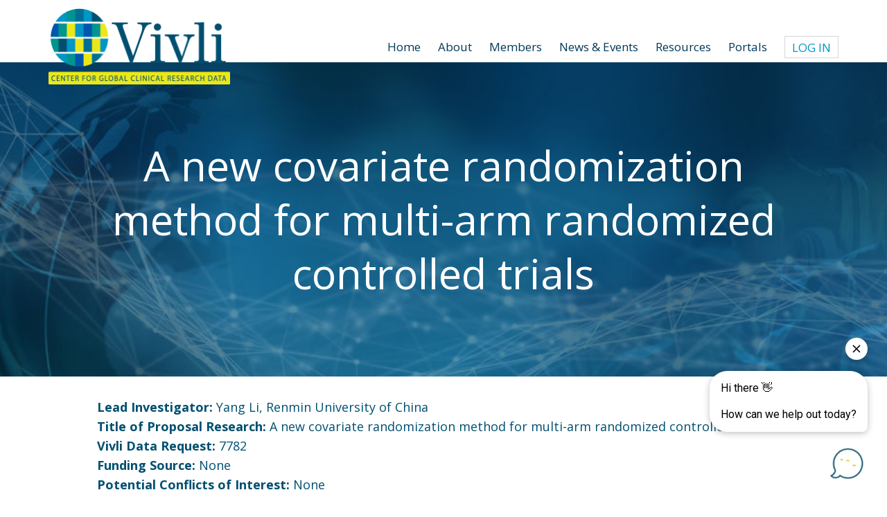

--- FILE ---
content_type: text/html; charset=utf-8
request_url: https://www.google.com/recaptcha/api2/anchor?ar=1&k=6Le9KJkeAAAAAGaYPed9WQ1q1lljNiY-bTgo_3wu&co=aHR0cHM6Ly92aXZsaS5vcmc6NDQz&hl=en&v=N67nZn4AqZkNcbeMu4prBgzg&size=invisible&anchor-ms=20000&execute-ms=30000&cb=poac2f8lwnor
body_size: 48443
content:
<!DOCTYPE HTML><html dir="ltr" lang="en"><head><meta http-equiv="Content-Type" content="text/html; charset=UTF-8">
<meta http-equiv="X-UA-Compatible" content="IE=edge">
<title>reCAPTCHA</title>
<style type="text/css">
/* cyrillic-ext */
@font-face {
  font-family: 'Roboto';
  font-style: normal;
  font-weight: 400;
  font-stretch: 100%;
  src: url(//fonts.gstatic.com/s/roboto/v48/KFO7CnqEu92Fr1ME7kSn66aGLdTylUAMa3GUBHMdazTgWw.woff2) format('woff2');
  unicode-range: U+0460-052F, U+1C80-1C8A, U+20B4, U+2DE0-2DFF, U+A640-A69F, U+FE2E-FE2F;
}
/* cyrillic */
@font-face {
  font-family: 'Roboto';
  font-style: normal;
  font-weight: 400;
  font-stretch: 100%;
  src: url(//fonts.gstatic.com/s/roboto/v48/KFO7CnqEu92Fr1ME7kSn66aGLdTylUAMa3iUBHMdazTgWw.woff2) format('woff2');
  unicode-range: U+0301, U+0400-045F, U+0490-0491, U+04B0-04B1, U+2116;
}
/* greek-ext */
@font-face {
  font-family: 'Roboto';
  font-style: normal;
  font-weight: 400;
  font-stretch: 100%;
  src: url(//fonts.gstatic.com/s/roboto/v48/KFO7CnqEu92Fr1ME7kSn66aGLdTylUAMa3CUBHMdazTgWw.woff2) format('woff2');
  unicode-range: U+1F00-1FFF;
}
/* greek */
@font-face {
  font-family: 'Roboto';
  font-style: normal;
  font-weight: 400;
  font-stretch: 100%;
  src: url(//fonts.gstatic.com/s/roboto/v48/KFO7CnqEu92Fr1ME7kSn66aGLdTylUAMa3-UBHMdazTgWw.woff2) format('woff2');
  unicode-range: U+0370-0377, U+037A-037F, U+0384-038A, U+038C, U+038E-03A1, U+03A3-03FF;
}
/* math */
@font-face {
  font-family: 'Roboto';
  font-style: normal;
  font-weight: 400;
  font-stretch: 100%;
  src: url(//fonts.gstatic.com/s/roboto/v48/KFO7CnqEu92Fr1ME7kSn66aGLdTylUAMawCUBHMdazTgWw.woff2) format('woff2');
  unicode-range: U+0302-0303, U+0305, U+0307-0308, U+0310, U+0312, U+0315, U+031A, U+0326-0327, U+032C, U+032F-0330, U+0332-0333, U+0338, U+033A, U+0346, U+034D, U+0391-03A1, U+03A3-03A9, U+03B1-03C9, U+03D1, U+03D5-03D6, U+03F0-03F1, U+03F4-03F5, U+2016-2017, U+2034-2038, U+203C, U+2040, U+2043, U+2047, U+2050, U+2057, U+205F, U+2070-2071, U+2074-208E, U+2090-209C, U+20D0-20DC, U+20E1, U+20E5-20EF, U+2100-2112, U+2114-2115, U+2117-2121, U+2123-214F, U+2190, U+2192, U+2194-21AE, U+21B0-21E5, U+21F1-21F2, U+21F4-2211, U+2213-2214, U+2216-22FF, U+2308-230B, U+2310, U+2319, U+231C-2321, U+2336-237A, U+237C, U+2395, U+239B-23B7, U+23D0, U+23DC-23E1, U+2474-2475, U+25AF, U+25B3, U+25B7, U+25BD, U+25C1, U+25CA, U+25CC, U+25FB, U+266D-266F, U+27C0-27FF, U+2900-2AFF, U+2B0E-2B11, U+2B30-2B4C, U+2BFE, U+3030, U+FF5B, U+FF5D, U+1D400-1D7FF, U+1EE00-1EEFF;
}
/* symbols */
@font-face {
  font-family: 'Roboto';
  font-style: normal;
  font-weight: 400;
  font-stretch: 100%;
  src: url(//fonts.gstatic.com/s/roboto/v48/KFO7CnqEu92Fr1ME7kSn66aGLdTylUAMaxKUBHMdazTgWw.woff2) format('woff2');
  unicode-range: U+0001-000C, U+000E-001F, U+007F-009F, U+20DD-20E0, U+20E2-20E4, U+2150-218F, U+2190, U+2192, U+2194-2199, U+21AF, U+21E6-21F0, U+21F3, U+2218-2219, U+2299, U+22C4-22C6, U+2300-243F, U+2440-244A, U+2460-24FF, U+25A0-27BF, U+2800-28FF, U+2921-2922, U+2981, U+29BF, U+29EB, U+2B00-2BFF, U+4DC0-4DFF, U+FFF9-FFFB, U+10140-1018E, U+10190-1019C, U+101A0, U+101D0-101FD, U+102E0-102FB, U+10E60-10E7E, U+1D2C0-1D2D3, U+1D2E0-1D37F, U+1F000-1F0FF, U+1F100-1F1AD, U+1F1E6-1F1FF, U+1F30D-1F30F, U+1F315, U+1F31C, U+1F31E, U+1F320-1F32C, U+1F336, U+1F378, U+1F37D, U+1F382, U+1F393-1F39F, U+1F3A7-1F3A8, U+1F3AC-1F3AF, U+1F3C2, U+1F3C4-1F3C6, U+1F3CA-1F3CE, U+1F3D4-1F3E0, U+1F3ED, U+1F3F1-1F3F3, U+1F3F5-1F3F7, U+1F408, U+1F415, U+1F41F, U+1F426, U+1F43F, U+1F441-1F442, U+1F444, U+1F446-1F449, U+1F44C-1F44E, U+1F453, U+1F46A, U+1F47D, U+1F4A3, U+1F4B0, U+1F4B3, U+1F4B9, U+1F4BB, U+1F4BF, U+1F4C8-1F4CB, U+1F4D6, U+1F4DA, U+1F4DF, U+1F4E3-1F4E6, U+1F4EA-1F4ED, U+1F4F7, U+1F4F9-1F4FB, U+1F4FD-1F4FE, U+1F503, U+1F507-1F50B, U+1F50D, U+1F512-1F513, U+1F53E-1F54A, U+1F54F-1F5FA, U+1F610, U+1F650-1F67F, U+1F687, U+1F68D, U+1F691, U+1F694, U+1F698, U+1F6AD, U+1F6B2, U+1F6B9-1F6BA, U+1F6BC, U+1F6C6-1F6CF, U+1F6D3-1F6D7, U+1F6E0-1F6EA, U+1F6F0-1F6F3, U+1F6F7-1F6FC, U+1F700-1F7FF, U+1F800-1F80B, U+1F810-1F847, U+1F850-1F859, U+1F860-1F887, U+1F890-1F8AD, U+1F8B0-1F8BB, U+1F8C0-1F8C1, U+1F900-1F90B, U+1F93B, U+1F946, U+1F984, U+1F996, U+1F9E9, U+1FA00-1FA6F, U+1FA70-1FA7C, U+1FA80-1FA89, U+1FA8F-1FAC6, U+1FACE-1FADC, U+1FADF-1FAE9, U+1FAF0-1FAF8, U+1FB00-1FBFF;
}
/* vietnamese */
@font-face {
  font-family: 'Roboto';
  font-style: normal;
  font-weight: 400;
  font-stretch: 100%;
  src: url(//fonts.gstatic.com/s/roboto/v48/KFO7CnqEu92Fr1ME7kSn66aGLdTylUAMa3OUBHMdazTgWw.woff2) format('woff2');
  unicode-range: U+0102-0103, U+0110-0111, U+0128-0129, U+0168-0169, U+01A0-01A1, U+01AF-01B0, U+0300-0301, U+0303-0304, U+0308-0309, U+0323, U+0329, U+1EA0-1EF9, U+20AB;
}
/* latin-ext */
@font-face {
  font-family: 'Roboto';
  font-style: normal;
  font-weight: 400;
  font-stretch: 100%;
  src: url(//fonts.gstatic.com/s/roboto/v48/KFO7CnqEu92Fr1ME7kSn66aGLdTylUAMa3KUBHMdazTgWw.woff2) format('woff2');
  unicode-range: U+0100-02BA, U+02BD-02C5, U+02C7-02CC, U+02CE-02D7, U+02DD-02FF, U+0304, U+0308, U+0329, U+1D00-1DBF, U+1E00-1E9F, U+1EF2-1EFF, U+2020, U+20A0-20AB, U+20AD-20C0, U+2113, U+2C60-2C7F, U+A720-A7FF;
}
/* latin */
@font-face {
  font-family: 'Roboto';
  font-style: normal;
  font-weight: 400;
  font-stretch: 100%;
  src: url(//fonts.gstatic.com/s/roboto/v48/KFO7CnqEu92Fr1ME7kSn66aGLdTylUAMa3yUBHMdazQ.woff2) format('woff2');
  unicode-range: U+0000-00FF, U+0131, U+0152-0153, U+02BB-02BC, U+02C6, U+02DA, U+02DC, U+0304, U+0308, U+0329, U+2000-206F, U+20AC, U+2122, U+2191, U+2193, U+2212, U+2215, U+FEFF, U+FFFD;
}
/* cyrillic-ext */
@font-face {
  font-family: 'Roboto';
  font-style: normal;
  font-weight: 500;
  font-stretch: 100%;
  src: url(//fonts.gstatic.com/s/roboto/v48/KFO7CnqEu92Fr1ME7kSn66aGLdTylUAMa3GUBHMdazTgWw.woff2) format('woff2');
  unicode-range: U+0460-052F, U+1C80-1C8A, U+20B4, U+2DE0-2DFF, U+A640-A69F, U+FE2E-FE2F;
}
/* cyrillic */
@font-face {
  font-family: 'Roboto';
  font-style: normal;
  font-weight: 500;
  font-stretch: 100%;
  src: url(//fonts.gstatic.com/s/roboto/v48/KFO7CnqEu92Fr1ME7kSn66aGLdTylUAMa3iUBHMdazTgWw.woff2) format('woff2');
  unicode-range: U+0301, U+0400-045F, U+0490-0491, U+04B0-04B1, U+2116;
}
/* greek-ext */
@font-face {
  font-family: 'Roboto';
  font-style: normal;
  font-weight: 500;
  font-stretch: 100%;
  src: url(//fonts.gstatic.com/s/roboto/v48/KFO7CnqEu92Fr1ME7kSn66aGLdTylUAMa3CUBHMdazTgWw.woff2) format('woff2');
  unicode-range: U+1F00-1FFF;
}
/* greek */
@font-face {
  font-family: 'Roboto';
  font-style: normal;
  font-weight: 500;
  font-stretch: 100%;
  src: url(//fonts.gstatic.com/s/roboto/v48/KFO7CnqEu92Fr1ME7kSn66aGLdTylUAMa3-UBHMdazTgWw.woff2) format('woff2');
  unicode-range: U+0370-0377, U+037A-037F, U+0384-038A, U+038C, U+038E-03A1, U+03A3-03FF;
}
/* math */
@font-face {
  font-family: 'Roboto';
  font-style: normal;
  font-weight: 500;
  font-stretch: 100%;
  src: url(//fonts.gstatic.com/s/roboto/v48/KFO7CnqEu92Fr1ME7kSn66aGLdTylUAMawCUBHMdazTgWw.woff2) format('woff2');
  unicode-range: U+0302-0303, U+0305, U+0307-0308, U+0310, U+0312, U+0315, U+031A, U+0326-0327, U+032C, U+032F-0330, U+0332-0333, U+0338, U+033A, U+0346, U+034D, U+0391-03A1, U+03A3-03A9, U+03B1-03C9, U+03D1, U+03D5-03D6, U+03F0-03F1, U+03F4-03F5, U+2016-2017, U+2034-2038, U+203C, U+2040, U+2043, U+2047, U+2050, U+2057, U+205F, U+2070-2071, U+2074-208E, U+2090-209C, U+20D0-20DC, U+20E1, U+20E5-20EF, U+2100-2112, U+2114-2115, U+2117-2121, U+2123-214F, U+2190, U+2192, U+2194-21AE, U+21B0-21E5, U+21F1-21F2, U+21F4-2211, U+2213-2214, U+2216-22FF, U+2308-230B, U+2310, U+2319, U+231C-2321, U+2336-237A, U+237C, U+2395, U+239B-23B7, U+23D0, U+23DC-23E1, U+2474-2475, U+25AF, U+25B3, U+25B7, U+25BD, U+25C1, U+25CA, U+25CC, U+25FB, U+266D-266F, U+27C0-27FF, U+2900-2AFF, U+2B0E-2B11, U+2B30-2B4C, U+2BFE, U+3030, U+FF5B, U+FF5D, U+1D400-1D7FF, U+1EE00-1EEFF;
}
/* symbols */
@font-face {
  font-family: 'Roboto';
  font-style: normal;
  font-weight: 500;
  font-stretch: 100%;
  src: url(//fonts.gstatic.com/s/roboto/v48/KFO7CnqEu92Fr1ME7kSn66aGLdTylUAMaxKUBHMdazTgWw.woff2) format('woff2');
  unicode-range: U+0001-000C, U+000E-001F, U+007F-009F, U+20DD-20E0, U+20E2-20E4, U+2150-218F, U+2190, U+2192, U+2194-2199, U+21AF, U+21E6-21F0, U+21F3, U+2218-2219, U+2299, U+22C4-22C6, U+2300-243F, U+2440-244A, U+2460-24FF, U+25A0-27BF, U+2800-28FF, U+2921-2922, U+2981, U+29BF, U+29EB, U+2B00-2BFF, U+4DC0-4DFF, U+FFF9-FFFB, U+10140-1018E, U+10190-1019C, U+101A0, U+101D0-101FD, U+102E0-102FB, U+10E60-10E7E, U+1D2C0-1D2D3, U+1D2E0-1D37F, U+1F000-1F0FF, U+1F100-1F1AD, U+1F1E6-1F1FF, U+1F30D-1F30F, U+1F315, U+1F31C, U+1F31E, U+1F320-1F32C, U+1F336, U+1F378, U+1F37D, U+1F382, U+1F393-1F39F, U+1F3A7-1F3A8, U+1F3AC-1F3AF, U+1F3C2, U+1F3C4-1F3C6, U+1F3CA-1F3CE, U+1F3D4-1F3E0, U+1F3ED, U+1F3F1-1F3F3, U+1F3F5-1F3F7, U+1F408, U+1F415, U+1F41F, U+1F426, U+1F43F, U+1F441-1F442, U+1F444, U+1F446-1F449, U+1F44C-1F44E, U+1F453, U+1F46A, U+1F47D, U+1F4A3, U+1F4B0, U+1F4B3, U+1F4B9, U+1F4BB, U+1F4BF, U+1F4C8-1F4CB, U+1F4D6, U+1F4DA, U+1F4DF, U+1F4E3-1F4E6, U+1F4EA-1F4ED, U+1F4F7, U+1F4F9-1F4FB, U+1F4FD-1F4FE, U+1F503, U+1F507-1F50B, U+1F50D, U+1F512-1F513, U+1F53E-1F54A, U+1F54F-1F5FA, U+1F610, U+1F650-1F67F, U+1F687, U+1F68D, U+1F691, U+1F694, U+1F698, U+1F6AD, U+1F6B2, U+1F6B9-1F6BA, U+1F6BC, U+1F6C6-1F6CF, U+1F6D3-1F6D7, U+1F6E0-1F6EA, U+1F6F0-1F6F3, U+1F6F7-1F6FC, U+1F700-1F7FF, U+1F800-1F80B, U+1F810-1F847, U+1F850-1F859, U+1F860-1F887, U+1F890-1F8AD, U+1F8B0-1F8BB, U+1F8C0-1F8C1, U+1F900-1F90B, U+1F93B, U+1F946, U+1F984, U+1F996, U+1F9E9, U+1FA00-1FA6F, U+1FA70-1FA7C, U+1FA80-1FA89, U+1FA8F-1FAC6, U+1FACE-1FADC, U+1FADF-1FAE9, U+1FAF0-1FAF8, U+1FB00-1FBFF;
}
/* vietnamese */
@font-face {
  font-family: 'Roboto';
  font-style: normal;
  font-weight: 500;
  font-stretch: 100%;
  src: url(//fonts.gstatic.com/s/roboto/v48/KFO7CnqEu92Fr1ME7kSn66aGLdTylUAMa3OUBHMdazTgWw.woff2) format('woff2');
  unicode-range: U+0102-0103, U+0110-0111, U+0128-0129, U+0168-0169, U+01A0-01A1, U+01AF-01B0, U+0300-0301, U+0303-0304, U+0308-0309, U+0323, U+0329, U+1EA0-1EF9, U+20AB;
}
/* latin-ext */
@font-face {
  font-family: 'Roboto';
  font-style: normal;
  font-weight: 500;
  font-stretch: 100%;
  src: url(//fonts.gstatic.com/s/roboto/v48/KFO7CnqEu92Fr1ME7kSn66aGLdTylUAMa3KUBHMdazTgWw.woff2) format('woff2');
  unicode-range: U+0100-02BA, U+02BD-02C5, U+02C7-02CC, U+02CE-02D7, U+02DD-02FF, U+0304, U+0308, U+0329, U+1D00-1DBF, U+1E00-1E9F, U+1EF2-1EFF, U+2020, U+20A0-20AB, U+20AD-20C0, U+2113, U+2C60-2C7F, U+A720-A7FF;
}
/* latin */
@font-face {
  font-family: 'Roboto';
  font-style: normal;
  font-weight: 500;
  font-stretch: 100%;
  src: url(//fonts.gstatic.com/s/roboto/v48/KFO7CnqEu92Fr1ME7kSn66aGLdTylUAMa3yUBHMdazQ.woff2) format('woff2');
  unicode-range: U+0000-00FF, U+0131, U+0152-0153, U+02BB-02BC, U+02C6, U+02DA, U+02DC, U+0304, U+0308, U+0329, U+2000-206F, U+20AC, U+2122, U+2191, U+2193, U+2212, U+2215, U+FEFF, U+FFFD;
}
/* cyrillic-ext */
@font-face {
  font-family: 'Roboto';
  font-style: normal;
  font-weight: 900;
  font-stretch: 100%;
  src: url(//fonts.gstatic.com/s/roboto/v48/KFO7CnqEu92Fr1ME7kSn66aGLdTylUAMa3GUBHMdazTgWw.woff2) format('woff2');
  unicode-range: U+0460-052F, U+1C80-1C8A, U+20B4, U+2DE0-2DFF, U+A640-A69F, U+FE2E-FE2F;
}
/* cyrillic */
@font-face {
  font-family: 'Roboto';
  font-style: normal;
  font-weight: 900;
  font-stretch: 100%;
  src: url(//fonts.gstatic.com/s/roboto/v48/KFO7CnqEu92Fr1ME7kSn66aGLdTylUAMa3iUBHMdazTgWw.woff2) format('woff2');
  unicode-range: U+0301, U+0400-045F, U+0490-0491, U+04B0-04B1, U+2116;
}
/* greek-ext */
@font-face {
  font-family: 'Roboto';
  font-style: normal;
  font-weight: 900;
  font-stretch: 100%;
  src: url(//fonts.gstatic.com/s/roboto/v48/KFO7CnqEu92Fr1ME7kSn66aGLdTylUAMa3CUBHMdazTgWw.woff2) format('woff2');
  unicode-range: U+1F00-1FFF;
}
/* greek */
@font-face {
  font-family: 'Roboto';
  font-style: normal;
  font-weight: 900;
  font-stretch: 100%;
  src: url(//fonts.gstatic.com/s/roboto/v48/KFO7CnqEu92Fr1ME7kSn66aGLdTylUAMa3-UBHMdazTgWw.woff2) format('woff2');
  unicode-range: U+0370-0377, U+037A-037F, U+0384-038A, U+038C, U+038E-03A1, U+03A3-03FF;
}
/* math */
@font-face {
  font-family: 'Roboto';
  font-style: normal;
  font-weight: 900;
  font-stretch: 100%;
  src: url(//fonts.gstatic.com/s/roboto/v48/KFO7CnqEu92Fr1ME7kSn66aGLdTylUAMawCUBHMdazTgWw.woff2) format('woff2');
  unicode-range: U+0302-0303, U+0305, U+0307-0308, U+0310, U+0312, U+0315, U+031A, U+0326-0327, U+032C, U+032F-0330, U+0332-0333, U+0338, U+033A, U+0346, U+034D, U+0391-03A1, U+03A3-03A9, U+03B1-03C9, U+03D1, U+03D5-03D6, U+03F0-03F1, U+03F4-03F5, U+2016-2017, U+2034-2038, U+203C, U+2040, U+2043, U+2047, U+2050, U+2057, U+205F, U+2070-2071, U+2074-208E, U+2090-209C, U+20D0-20DC, U+20E1, U+20E5-20EF, U+2100-2112, U+2114-2115, U+2117-2121, U+2123-214F, U+2190, U+2192, U+2194-21AE, U+21B0-21E5, U+21F1-21F2, U+21F4-2211, U+2213-2214, U+2216-22FF, U+2308-230B, U+2310, U+2319, U+231C-2321, U+2336-237A, U+237C, U+2395, U+239B-23B7, U+23D0, U+23DC-23E1, U+2474-2475, U+25AF, U+25B3, U+25B7, U+25BD, U+25C1, U+25CA, U+25CC, U+25FB, U+266D-266F, U+27C0-27FF, U+2900-2AFF, U+2B0E-2B11, U+2B30-2B4C, U+2BFE, U+3030, U+FF5B, U+FF5D, U+1D400-1D7FF, U+1EE00-1EEFF;
}
/* symbols */
@font-face {
  font-family: 'Roboto';
  font-style: normal;
  font-weight: 900;
  font-stretch: 100%;
  src: url(//fonts.gstatic.com/s/roboto/v48/KFO7CnqEu92Fr1ME7kSn66aGLdTylUAMaxKUBHMdazTgWw.woff2) format('woff2');
  unicode-range: U+0001-000C, U+000E-001F, U+007F-009F, U+20DD-20E0, U+20E2-20E4, U+2150-218F, U+2190, U+2192, U+2194-2199, U+21AF, U+21E6-21F0, U+21F3, U+2218-2219, U+2299, U+22C4-22C6, U+2300-243F, U+2440-244A, U+2460-24FF, U+25A0-27BF, U+2800-28FF, U+2921-2922, U+2981, U+29BF, U+29EB, U+2B00-2BFF, U+4DC0-4DFF, U+FFF9-FFFB, U+10140-1018E, U+10190-1019C, U+101A0, U+101D0-101FD, U+102E0-102FB, U+10E60-10E7E, U+1D2C0-1D2D3, U+1D2E0-1D37F, U+1F000-1F0FF, U+1F100-1F1AD, U+1F1E6-1F1FF, U+1F30D-1F30F, U+1F315, U+1F31C, U+1F31E, U+1F320-1F32C, U+1F336, U+1F378, U+1F37D, U+1F382, U+1F393-1F39F, U+1F3A7-1F3A8, U+1F3AC-1F3AF, U+1F3C2, U+1F3C4-1F3C6, U+1F3CA-1F3CE, U+1F3D4-1F3E0, U+1F3ED, U+1F3F1-1F3F3, U+1F3F5-1F3F7, U+1F408, U+1F415, U+1F41F, U+1F426, U+1F43F, U+1F441-1F442, U+1F444, U+1F446-1F449, U+1F44C-1F44E, U+1F453, U+1F46A, U+1F47D, U+1F4A3, U+1F4B0, U+1F4B3, U+1F4B9, U+1F4BB, U+1F4BF, U+1F4C8-1F4CB, U+1F4D6, U+1F4DA, U+1F4DF, U+1F4E3-1F4E6, U+1F4EA-1F4ED, U+1F4F7, U+1F4F9-1F4FB, U+1F4FD-1F4FE, U+1F503, U+1F507-1F50B, U+1F50D, U+1F512-1F513, U+1F53E-1F54A, U+1F54F-1F5FA, U+1F610, U+1F650-1F67F, U+1F687, U+1F68D, U+1F691, U+1F694, U+1F698, U+1F6AD, U+1F6B2, U+1F6B9-1F6BA, U+1F6BC, U+1F6C6-1F6CF, U+1F6D3-1F6D7, U+1F6E0-1F6EA, U+1F6F0-1F6F3, U+1F6F7-1F6FC, U+1F700-1F7FF, U+1F800-1F80B, U+1F810-1F847, U+1F850-1F859, U+1F860-1F887, U+1F890-1F8AD, U+1F8B0-1F8BB, U+1F8C0-1F8C1, U+1F900-1F90B, U+1F93B, U+1F946, U+1F984, U+1F996, U+1F9E9, U+1FA00-1FA6F, U+1FA70-1FA7C, U+1FA80-1FA89, U+1FA8F-1FAC6, U+1FACE-1FADC, U+1FADF-1FAE9, U+1FAF0-1FAF8, U+1FB00-1FBFF;
}
/* vietnamese */
@font-face {
  font-family: 'Roboto';
  font-style: normal;
  font-weight: 900;
  font-stretch: 100%;
  src: url(//fonts.gstatic.com/s/roboto/v48/KFO7CnqEu92Fr1ME7kSn66aGLdTylUAMa3OUBHMdazTgWw.woff2) format('woff2');
  unicode-range: U+0102-0103, U+0110-0111, U+0128-0129, U+0168-0169, U+01A0-01A1, U+01AF-01B0, U+0300-0301, U+0303-0304, U+0308-0309, U+0323, U+0329, U+1EA0-1EF9, U+20AB;
}
/* latin-ext */
@font-face {
  font-family: 'Roboto';
  font-style: normal;
  font-weight: 900;
  font-stretch: 100%;
  src: url(//fonts.gstatic.com/s/roboto/v48/KFO7CnqEu92Fr1ME7kSn66aGLdTylUAMa3KUBHMdazTgWw.woff2) format('woff2');
  unicode-range: U+0100-02BA, U+02BD-02C5, U+02C7-02CC, U+02CE-02D7, U+02DD-02FF, U+0304, U+0308, U+0329, U+1D00-1DBF, U+1E00-1E9F, U+1EF2-1EFF, U+2020, U+20A0-20AB, U+20AD-20C0, U+2113, U+2C60-2C7F, U+A720-A7FF;
}
/* latin */
@font-face {
  font-family: 'Roboto';
  font-style: normal;
  font-weight: 900;
  font-stretch: 100%;
  src: url(//fonts.gstatic.com/s/roboto/v48/KFO7CnqEu92Fr1ME7kSn66aGLdTylUAMa3yUBHMdazQ.woff2) format('woff2');
  unicode-range: U+0000-00FF, U+0131, U+0152-0153, U+02BB-02BC, U+02C6, U+02DA, U+02DC, U+0304, U+0308, U+0329, U+2000-206F, U+20AC, U+2122, U+2191, U+2193, U+2212, U+2215, U+FEFF, U+FFFD;
}

</style>
<link rel="stylesheet" type="text/css" href="https://www.gstatic.com/recaptcha/releases/N67nZn4AqZkNcbeMu4prBgzg/styles__ltr.css">
<script nonce="mE4Ei0WHuaki1HL7UhdBTA" type="text/javascript">window['__recaptcha_api'] = 'https://www.google.com/recaptcha/api2/';</script>
<script type="text/javascript" src="https://www.gstatic.com/recaptcha/releases/N67nZn4AqZkNcbeMu4prBgzg/recaptcha__en.js" nonce="mE4Ei0WHuaki1HL7UhdBTA">
      
    </script></head>
<body><div id="rc-anchor-alert" class="rc-anchor-alert"></div>
<input type="hidden" id="recaptcha-token" value="[base64]">
<script type="text/javascript" nonce="mE4Ei0WHuaki1HL7UhdBTA">
      recaptcha.anchor.Main.init("[\x22ainput\x22,[\x22bgdata\x22,\x22\x22,\[base64]/[base64]/[base64]/[base64]/[base64]/UltsKytdPUU6KEU8MjA0OD9SW2wrK109RT4+NnwxOTI6KChFJjY0NTEyKT09NTUyOTYmJk0rMTxjLmxlbmd0aCYmKGMuY2hhckNvZGVBdChNKzEpJjY0NTEyKT09NTYzMjA/[base64]/[base64]/[base64]/[base64]/[base64]/[base64]/[base64]\x22,\[base64]\x22,\[base64]/[base64]/DhBo8U8KlCWbClFhGDwUnwqJ6T2IiTcKcPF1ZQVNOYG1nSBo/[base64]/HW4Iw6jCocKQwrxQwprDsMOtAELDsBrCicKgLMOew5rCr23CkcK6OsO3OsKMb35Yw745WMKyMcORdcKbw4LDuQnDjMKFw4o4DcODP2TDkl9IwpcxWcOgPwwebcKRwoR4VELCiSzDlFvChxPCknB+wqZXw4TCmx/DlzwTwowvw4LCmTbCosOcXH/Dn2PCrcKGw6fDtcKqOTjDvcKrw55+wqzDn8KWworDsToOagNGw5gRw7kCVlDCuRQpwrfCp8OXJydZIsKZwrzCnnA0wqEgB8Olwo0hRXrCr3PCnMOAUcOVSE8UNsK4wqApw5jCtgdoV0MbBShFwovCuk0aw5RuwoxjZBnDuMOvwqvDsQ4rZMKwT8O/wqs3J3RBwrQkLcK5YcK/TStLexXDjcK0wr3Dk8KbIMOjw4XClHUBwqfDv8OJdsK8wpUywp/DrzhBwq7CqsO9V8OjG8KVwrLDr8KkFcOxw69Qw6bDrMKRXjgDwqzCvmBtwp0AMHBbwpvDtSjCnE/DosOIWwPClsODcGhLZTkCwpUAJjI9dsObdHh/H3Y6AS1IEMOzCcObDsKqIcKywpMVFsOkMsOFS23Dt8OZPzTCkRnDksOwXMOJaUl/YcKEQizCpMOKQMO7w7BITMOIQn3Cm1AdbMKYwp3DkF3Dt8KzIBYoPQ7CvwtZw7sPXcKfw4zDhBtdwrI8wonDuS7CunLCp2jDlcKqwqh4AsKNB8KTw65UwpzDiSzDhMK5w7PDjsOxKsK2TcOCEBA5wpDCpRPCuD3DtVxgw7NRw47CgcOvw5p4KcK7dMO5w43DusKgUMK/wprCqX/Ck3PCihPCpmpcw7FTXcKIw5tYY3wCwoDDhWlKZjjDrA7CosODfmtNw7/ClGHDh3g/[base64]/CrMOLw6NrwrbDi8KBSsKPwqvCqsObwqpKSMOww4jDpQrChV7DvXfChRvDpsOOCsKRw5vDpMKawpDCmsOzw5nDp0vCgMOJB8OoS0XCmMOjMsKqw7AoOUJsMcO2dsKeUiFacQfCm8KwwrXCj8OMwoQgw58KGhDDuHbCgUjDqMOew5vDrm0EwqBeRSNow5/DsADCrTk/[base64]/aj3DhMKJM3PCvMKxw5PDiH8RwqXDlErDv8K7wrbCn27CjTYsXVYpwpbDoUbCnn5efcONwoI7NzvDsjAlRcKNwoPDuFR/[base64]/DncKZUTrChMKXw7HDkm7Dq2HClcK6wrHClcKJwpgrbMOiw4nChGDCu3/CgmXCqC5Lw4xqwqjDrhbDlQAWGMKHR8Kcw75Ow7JHDAbCqjBIwoF0L8KgNRNqw4wLwoAMwodBw4zDosO7wpjDsMKww71/[base64]/[base64]/KBBLwq52wprDhFd3wpzDpcOUw4MIw75LwpPCr8K+eD/DukHDhcOFwqcGw4IUe8Kvw4vCi1PDkcO6w7/[base64]/DlcOyFMOaBcO8AW4AAQBwwr/CpsOtwqZBWsO6wq0kw5s8w5fCmcOzDgREKGbCscOLwoHCgUTCt8KKTsKxVsOPUQbCt8K2YcOBKcKGaBjDozgOW3zCtMOoG8Knw6fDnMKLIsOqwpEWw7A+w6rDlCRRfwPDgGPCh2FSLMOdKsKUScOyIcK7GMKhwqghw7DDlDTCssO9ccOLw7jCmW/[base64]/DtsK+OcKANyDCosOgFcKfOQZzRGVdWiXCsTtjw4zCv3DCv3rCn8OtKcOQQFYqBUvDvcKhw7EpJTbCpMO6w7DDisK9wpt8KsKbwoQVRsKgJMKBQcOow6jCqMKoE1/[base64]/[base64]/woMWVnHDlB5VwojDnCQHwq/DkhRES8KZdsK/FiLCkcOewp7DhRrDo3IvOMOSw5zDvsORDnLCqMOPJcODw4QjZXrDs2ovw6jDgSoEwohHwo5Ewq/Cm8KSwovCl1cawqDDuz8JMcKZBCU7McOdPFN5wqM+w7cAAx7DunXDlsOmw7N/w5fDq8KOw696w4Asw7RUwobDqsOzRMOcRRtcK3/CnsKjwokDwpnDvsK9wro2aBcXdWc6wpt1d8OZw6ohf8Kdc3RZwofCqcK4w6LDrlVzwrUNwoHDlCHDsjhHKcKlw7PDoMKzwrxrAF3DtCnDrsKiwppswq8ew6pww5g3wpU0fh3CuzVddzgIbsKPQn/DocOEBFTCh0MFJVJCwp0cwqzCkjIDwpQoHyDDsQlcw7LChwVPw6vDsWHDoDIKDsO3w7vDsFVvwqbDklNfw45JGcK4RcKCQ8KUBsKMB8OOPENYw71qwqLDr1Y9MBwuwqPCqsKZEzVBwp3DuHIlwpVsw4DCtg/CkiHCtijDj8O2RsKHw6dlwqo8w5oBcMOKwqjDp0oCVcKAUkbDilvDvMO/cR/CsRR+RUppS8OSNTgFwo8ywp/DqHcRw4TDscKCw43ClycmEcKXwpPDmsOYwrBZwrsnI24sZjPCqwXDiijDq2XCkMKrJcKiw5XDkRPCtislw4hoG8OvZw/ClsKew6/[base64]/DgsOrwovDl8OwfsKmQX8Mw4cEwpYnwpfDu8Oswp8TJW/CocOIw48ofTEVwqw7N8KBSwbCmH5eUU5UwrZwT8OvB8KNw7QqwoBYAsKWdnNLwr5Pw5PDocKaRjZmw6rCh8O2wq/[base64]/w7DCpsK2AHTDtWrCq8OuHsKMJ1HCusO/[base64]/[base64]/CncKPWsOfw5cKc8O1cEXCk8KhwoLCsFAMw5pbYMKfwo9BTMKQZ2lVw6Q6wr/CisOFw5lCw4Q0w7MhUVjCmsKWwrjCs8O0wqwhA8Kkw5rDt206wq/[base64]/w4/DrFTDj8Onw5XCnsK4woHDlsKfK3JcGzcBJV0kHGLDgcK/wr4Bw55OMcK4ZMODw4rCsMOiA8Kjwr/Ck3wFGsOGCTHCjlwkw47DqgbCv289XcKrwoUAw6vCukFFaCzCjMK0wpQCCsKywqfDjMO9EsK9w6Qnfw/CgHDDrDRXw6HDsHVJY8KDPC/Dpw8Yw6F7eMOgDsK2c8OSUH4Zw60tw4lbwrY9w4pVwoLDiw02KH4VAMO4w5VYbcKjwpjDmcOjAMKLw4XDoXxMCMOtasKeSn/[base64]/CjcK8wrAOw4fCtcKMw4/Dtn7DmFQlw6UNwoAbw6nCp8KcwqHDncOsRsKpHsK2w7JqwoDDocO1woMUw4jDvz5AMMOEDcKAcQrCr8K4MSHCscOEw5d3w4tlw4huBMOCasKIw4Yxw5TCi2rDscKowojCqMOPNWs4w65fAcKHXsOVA8KcRMOaLCzCi0dGwrjDqMOYw6/Cl0xYYcKBf347YMOnw6hXwoxYFmzDmSRiw7tow7PClsONw7EIEMOmwpnCpcOJJG/Ck8Kpw6I4w6JUwp8YJsOww6B0w5J/FgXDkxHCs8OJw5Yjw5tkw5zCgcKgLcKzUQfCpcO5GcOzJUnClcK9LFDDuVoAZBzDozHDnFcdWMOYF8K2woHDgMKRTcKPwo4bw4M7SmIywoogw57CtsOOIsKGw5wYwqszJMKuwobCr8Osw6YIDsORw6J4wp/[base64]/CvcOjw6d/w5Mvw7jCrMOGeWQELcOrH8Ocw53Co8OfZsKcw5Z8PMKSwp3DiD9Zc8OPesOpHMKnDcKiIRnCtcOdf1NTOAFQwrZIHUJCJ8KWwpRgdhVLw7wyw6XDtDzCthJzwpV9LBHCk8Osw7I3NsOfwoUNwo3DnVPDuRBnPlXCpsOpDMOwMWjDuEHDijsvwqvDh2V0D8Kwwp9/[base64]/RMO3EcKZYsO4CylQe8OZOkFBE0c9wo14KcKfw7XCv8O4woDCsBfDgCjCr8OcZ8K+T01uwocUHR90IcKswqAuI8OIworCtcOMGwQpYcKjw6rCmFR3wq3CpivCgSg6w4BhOB8Qw7LCqG1ZXz/[base64]/CpHFDCljDknvDvsOQw6bCgMOKPsO/w6nDsAl+woFFHsKvwpRraVnDpcKFdsKhw6onwrlmBlAHCcKlw6LDiMOTNcKbGsKPw5HClDcow6nCpcKxOsKMCi/DvGMQwpTCvcKkwrbDu8KKw75oNsO5wp8+ZcKWSlYmwpLCshsMWwU4FhbCm0zCp083diHCt8Kiw79jfsKtBhVCw4h2csO7wq48w7HClTVJRcKuw4RgeMKjw7kcWWYkw546woFHwobDmcO8wpTDpUh/[base64]/CgMOzw6/Cl8KywocBbsKWWcOCIsOcwqjDmGhtwpZyw7/CtiMfMsKGT8KrVjTCmHkvP8K8wp7Dt8KoCy0+fnDDtUPDvXPCn2VnBcK4QsKgUkjCqHnDvhDDjX7DpcKwdMOEwozCjMO+wqVWPT3Dl8O/M8O1wpfCjsKMOMK9aC9ZfBDDosOyEMOTXlcpwq1+w7DDt2k/w4HDi8KWwplhw58idn0yJiBIwoErwrnCi2Q/U8OtwqnCkBJRfwzDpjEMLMOKSMKKVBnDlsKFwrsSBMOTJiRdw68fwovDnMOVKDrDgU3DiMKGPWESw5zCjcKEwpHCu8K7wrnCvCRlw6zCnj3CpMKUAXhqax8mwrTCjMOkw7TCjcK8w7UVfjNheWELw5nCt2PDrljCiMKkw4/[base64]/[base64]/CtnJsQMOtX8Kmw5tywqpYXSHDj8OcwoXDjBZ+w5nCpmI2w4bDg1IVwqnDh1xRwrpkMhHCgADCmMK9wozCrMOHwpFHw4DCr8K7fWPDq8KxWMKxwrl7wpELwp7CogdMw6M0wrTConN/[base64]/w5sKCH3CrcOdw6LCulrDisOhWcOTIsKawpIxbcORTH0TdXE0VyvCgjPDksKtIcKCw6rCq8KFeSTCiMKbbDDDmsKpLSQAAsKPWMO8woXDlRTDmsKWw4XDv8O8w5HDhz1PDQsLw5IgIQ/CjsKEwpcswpQUw4oqw6/Cs8KUKiQGw4Fzw7TCmGnDisOEbMOQBMOhwr7DqcKvQXkLwqY/RVQjLsKFw7nCiQjDm8K2wqY5W8KFAgIjw57DtwPDrCHCiDnClMKgwr5HbcOIwp7DrMKuYcKEwod9w4jCvX/[base64]/DrHJuw67CoDFEwrTDinI7KWBMYMOrw4wPHcOXAsO5ZsKFMMO2ejIZwoY5IivDr8Ofw7TDgUzCv3Y6w5xDbsOxCsOEw7fDhmFAAMO3w77CvGJOw5fCiMK1wotyw4rDksKsGznCjMONHX0mw6zCssKZw4knwo4tw4nDqy16wofCgVZ2w73CjsOEO8KEwps0WMKkwpV/w5o3w7/DssOWw4tEDsOOw4nCucO4w7dcwrLDusOjw6/DmlnCsmAUM0HCnU1TWi1ULsOAZMKdw6g2wrVHw7XDlT4/w6ErwrDDhTHCjMKUw7zDmcOMCMKtw4htwqp+HxRlA8OVwpAEwprDq8OGw63Cu1DDvsORKBY+EMKzBBRhSi4pChfCqxZOwqbCvUhUIsKFEsOKw7DCiFPCuDAjwogyV8OuOjVswp5yBBzDvsKqw4hPwr5JfFbDl1wSVsKVw6Y/[base64]/[base64]/[base64]/bgnDvcOkOcKcRHTCvj4BwpckIcK4w6zCvMO+w7YhwqFQwoxTbRrDsGrCiikMwovDrcOKcMO+AHI1wrYOwoDCrcKqwozDnsKmw77Cs8KOwp14w6QeBA0LwpQuT8Orw5HDrEpJEQ5IV8O1wrLCg8O3LlrDkG3DhAhGOMKhw6PCgsK8wovDvEkMwrXDtcOgV8OGw7ApOC/Dh8OEVi0xw4vDhCvDvhRRwo1IB2pnF1fDvnDDmMK6HiPCjcKMw5skPMOAwo7DucOWw6TCrMKHwrTChVzCkXDDg8OGTwLCsMOdDETDp8OUwqHCr2jDvsKOBnzCs8KVb8KDwqfCjw3Clh19w7MrAUvCsMOlI8KCW8Oxd8O/[base64]/w7zCkU9yw7HDv8KuJsKoPwzCswnCk1l2w5t5wpYEVsOrZFIqwqnCl8O7w4LDtsOYw57ChMOjK8KCO8KGwqDClMKBw5/[base64]/[base64]/[base64]/DrMKFw6tHB2MocR4HWyDDpcO9c0Qjw6LChjPDmnkqwqNNwqcmwrbCo8OAwrQQwqjCqcOiwq3CvSPDrzjCty5lwrU7DVTCuMOUw5DCkcKSw4XCicOdeMK+NcO0wpTCo1rCtsOBwp1Twp7CniRjw5HCoMOhBRYFw7/ClDzDm1zCgcOTwobDvFMNwpoNwrPCmcOneMKxV8ObIiJeAiIVXMKlwo8Sw5orZFIWTcOPCkE4fi/[base64]/EVluCMKLPX3CusK5wo/Co8OWWcK4w7HDoEDDlMKEwo/DvEhQw6jCrcKJHsO8EMOmVGBwPMKlQz5pbADCl2o3w4BEIQlSIMO6w6PDpV3Di1TDkMOjLMOuSMO/wr3CncO3w6/DkxoSwrZ8w4sHdGA6wr7Dr8KVE2g/CcOKwpRXB8KvwobCrjTChcKvL8KQMsKeVMKMccK1woNPwrF9w4FMw7kEw61IRC/Dm1TChVp7wrM4wo9XChnCuMKTwoXCmMOcHU/DjSXDl8OmwoXCrA0Ww5bDi8K4bsKLcMORwq/Dp0NWwpXCgCfDpcOCw57CscKDCcKaFh8qw7jCsCROwqA9w7RVcU4abXHDoMOKwrcfVScIw5LCtjXCiQ3ClAsQCGd8KyYvwoZLw5nClMOfw57CmcK9asKmw5FAwopcwqYxwovCkcOew43DmsOiKMK1I3gzFXMJYsKBw5ocw44swos1wo3Cljw7PUJ/QcK+K8KzfFPChMOkXmFfwo/CuMO6wonCnGjDnVjChcOrwp3CvcKaw5ISw43DkMOKw4zCtwV1LsKWwoPDm8Kaw7YwTMO2w5vCmsO+wo8VDsO4PAPCj1R4wozCm8ObBGfDoSJFw5hAJwYZdXbDlcOjQzAGw79lwoUqTC5QQmk1w5/Do8OGw6dZwrALFHEpecKqDjxSFcO0wrjCrsKmRsKrXsO6w4nCvMKkJ8OcQsO+w4MOwqwkwqvCrsKSw44vwrhlw5jDvMK9I8KeR8KfBA/[base64]/[base64]/[base64]/w60HXSVVX8Kgwq/CmBdWGsOpw5vCn8KwwqTDvg/[base64]/Cnj0YNEPDl1zDsnsVw4slWlrDq8ORw5rDmsOEwpZCKcOhLcO1AcOdB8K8wowjw78+CcOzw6oCwp3DvF5DO8OlcsO5AcKNLiDCs8KuFQbCrsOtwqrCq1zCqF0jRMOIwr7DnzoAUCxtwqrCm8OCwpo8w7Eqw67Cuy4vwozDi8OcwplUOX3Do8KGGGBdPn/Do8Kew6sTw5t2F8OUdGfChm9mTMK8w5/DlkhgGxkLw67Di0l2wpQOwoHCn3HDuVRlPcKLR3/CjMKNwpkUeAbCvGHChwhmwofDrMKKccOBw6p5w4TCpMO1KngiQcOLw6PCtMK6Z8OlQhDDrGYbRcKBw4fCrhxAw40iwqEgUkzDlcOTSTnDuXheLMOLw54uS07DsXXDgMKlw7/[base64]/DiHDDsDzCqcKYw4oEBcOvFcKaw5vDucKRdVsEw4TDksOEKQgdQMOZagjDqTITw5HDpE1eUcOYwo5UNB7Dk2ZRw7/DvcOnwrMfwppkwrPCpMOVwoBXD2DDqzlawpw3w4bDtcKLK8KSw5jDvcOrEBJwwp89HsKBXQ/DuWUsdw3CtMK5CHrDsMKkw57DiTFawp/[base64]/XV/CljjDgkoBw5Zgw4zDkinCvmzCk8KzVcK3RRfDoMOlCcKbUsKDKQHDg8KswpLDnARTE8O+TcK6w4DDjmDDncOZwr3Dk8KBGcO/wpfCvsO8w67CrxAUFcO2ecO+X1sYXsKyHxfCjAHClsKMXsK0VMK4wobCg8KmZgjCjMKxwpbCtwdYwrfCnUMqQsO8UTlnwrHDqQ7DmcKCw5fCoMODw44cdcOgwp/CucO1DsOYw7llwqfCmcKsw53ChsKtMUYwwqZvL1HCpGHDrW7CphDDpVvDiMOfQggAw7nCrGnDpHcDUiDCq8OOFMOlwofCkMK3LcOXw73Dh8OQw5dUQV44RG9sSwU7w6nDuMOywojDn1cGWwgYwq7CmRJnVMKkeWBhYMOYP10XfD/[base64]/wqjDoMO2AlAAbMKlwpZJHHtXwpUEJsK/W8K+w6R0WMKLADU6HsOXC8KRw5fCnMKMw4AzVsKBeyfCnsOfeCjCtMKkw7jCn2/CksKjN1ZWScOMw7jDqygLw5HDsMKdZcO3w4QBM8KvE3zCgcKBwrvCuRfCkjEZwqQmaXlRworCgC9qw4BKw6LCrMKEw6jDqMOeDkglwolLwpV2IsKMbWfChhDCqyVCw77CvcKHJMK3YnNTwr5LwrvChwoXdDwFJiRjwoXCj8KRB8KOwq/[base64]/DucOXKsKQRsOIwqPCuzMIeyxVw7Y1XQXDqj7DmUVswr7DhxhKSMOVw7DDq8OXwq0jw7vClE5dMsKEa8KcwoRkw53DusOAw6TDpcOjwr7ClMKxaG3CjwJjesKGG0paMsO7EsKLwovDi8OFbA/CtFDDnSfCmQpBwoRIw4lAIMOJwrPDplEJIVpFw703GAN3wpDDgm9Lw74Bw7FwwqAwIcOMZn4fwpbDrE3Cj8O5w6nCmMO9wq1nGQbCkB0hwrLCs8OYwpEPwqBdwo7CuE/CmkDCh8OABsK5w7IJPT1mYMOPXcK+VnxBXnV3ecOsKMK8S8KIw6EFABl6w5rCr8Khe8KLL8O+wrvDrcKYwoDCoRTDokhFL8OffsKKFsOEJcOeLMKEw5kFwpxWwrnDvMKyRwdCZ8KHw5fCv3LDlUB/[base64]/CnW0/w4bDg8ODZg8ndMO6wrrClUMfw78FcsOWw6vCgsKZwqLCjl3DiVNgYWEqY8KIRsKST8ONUcKiw7Z+w6F5w5sMbcOtw6Z9AMOCXENTdcO/wrksw5zCngw8fS5Jw6lHwrfCrSh6woXDpsOQFxw0OcKeJwrCpiLCp8KtRsOILBfDmTDCgsOKe8KJw74UwoLDv8Ksc0bCtsO+TUV0wodtTBrDm1DDlibDo0fCvUtgw6s6w791w5RFw4Jvw5jDpsOcZsKWbsKkwr/DmMO5wrp5Q8OgMBLDisKZw7bCsMOUwqcwNzPCmFPCtcOhLDA9w5nDmsKiCBLDlnDDlS5Hw6DDu8OoejhVSwUdwoMkw4zDtDkGwqdhd8OXwroJw58MwpXCig1Cw71vwqzDgBZqHcKgB8OpE2DDrkpyfMOawpRjwrbChTF2wr5awqc4RcK/[base64]/wpvDhAHCgnIawrxewpDCsyHDoA1TA8OEH3LDhcK8KifDgjYeD8KFwq/Dj8KaGcKGYXd8w4Z4JMKpw4zDhcOzw77Ck8KuAC4fw6TDny9wFsOOw5fCgARsECfCmsOMwotPwpDCmEJEJsOqwo/DvCbCt0Zgw5vDtcOZw7LCh8Kvw41mdcOaeH4WDsONQ10ULx1OwpLDsCZiwq9qwopDw4/DmShZwoHCvBpmwp19wqNJRGbDp8OrwrtJw51qYixuw5E6w77CmsK8ZA9uJUTDt3LCscOLwoDDuS8tw746w5LCsT/DnsOIwo/CgX43wopOwoU9L8KHwoXDnUfDg2FwOyBKwp/DvQnDsgnDhBVVwrPDiiPClQEZw48Nw5HCpQDCjsKgWsKnwrXDqcK3w59JP2Jxw6tIasKRw6vCmDLCicKawrxLwovCvsOlwpDCvHh3wqfDsA5/M8O/PQ5QwofDqcOawrbDkz8BIsORfsOKwp5GVMOtbX9mwpt/QsOdw5l5w6Qzw43Cpnglw7vDs8K2w7DCpMKxG00MVMOnIy/CqE3ChAlZw6XCgMKowqbDlCHDi8K/eV7Dr8Krwp7CnsOfQxrCjGPCuVI+wqTDjMKmI8KJXcOZw55hwpXDnsOPw74UwrvCj8OYw7TCgjTDkVxxVsOawqsrDF3CpsKAw4/[base64]/[base64]/CiwzDjxpfKcOdwqvDuUY/wpzClsKYD1Zxw7XDgMOkesOPAw3Dj0fCuAoJwq99fDHDhcOFw4cIcH7DrB/[base64]/AmYew7xPwqwAHxllwpLCosOJVG99bcKRW31Dew1Rc8O4cMOdCcKQWsK4wpocw5ZhwoUSwrhiw7xfegEzH2FFwrgMXB/Dl8KTw7ZqwrbDv2nDlDfDh8Kaw7TCszHCtsOsYsOBw7s1worDhXsmHFYkHcKZaSU5C8KHDcKzdhPDmTbDr8KzfjpTwpVAw6NYw6DDp8ObVHpJYMKNw67CuxXDuD3Cn8Kwwp3CmVJwWDEPwrR0wpXDoh7DpF3CpTBzw7HCgGjDsQvCny/Du8OLw7UJw5lGJTnDisKKwpw5w618G8KTw4HCusO0wojCkXVBw4bCp8O6O8O5wrbDk8KGw4BAw4nCqsKhw6YAwpjCrsO5w7xpw4PCmWo1woDCkcKVwq5Zw4ITw6kkBcOsPzLCi2jDo8KFwq01wq/Dp8OaeEPCgsK8wpfCiElZaMK0w65Dw6vCjcKYUsOsKnvCu3HCqV/Drzw8H8ORJlfCssKPw5J2woxDM8KtwrbDvWrDgsOtLxjCulY/FsKhbcK1EFnCqwbCmG/DgF9OfMKcwr/[base64]/CjHnDjBbCpDzCj8K9w6FjwrPCg8KgwpvCkmJdSsOqw57DqcKRwp5HHV7DvsKywrcLRsO/[base64]/cwvCnwkXw4bDv1HCiDYDQ8Kzw57DqsOZw5/CgQA1EsO6TwZEwrAZw7HDsyfDqcKdw70lwoLDgcOzQMKlNcKtSMK8eMOtwr0EZcOtBXQYWMK3w7LDpMOfwqvCuMOaw7/CpsOfXW0+P2nCocOsFD9Rc0ExRwoBw43CpMKGRwLCtsOPKGHCmVlVwpsjw7TCpcKLw6ZWGsOCw6MMUjrCmMOWw48BOD3DhD5dw7TCkMOvw4fChC/DjVnDn8OEwqcCwrZ4UT4jwrfCjQXCtcOqwpZqw6rDpMOTZMK0w6hVwqpjw6fDlDXCgMKWMD7DpsKNw5TDk8O2AsKgw4VOw6kGRXZgOB1oQFDDqXAgwpUow57Ck8K/[base64]/DuMK7JnfDqW0Ew67DpMKxWgLCu8Oiw5rDlF/CmcK/aMOXUsOtT8KZw7LCm8OCBsOhwpZjw75/I8Oiw4ZawrIwQ25zwrhGw4vDksKLwrB0wprDscOcwqVZw7zDgnXDisOzwpnDrHxKWcKOw6XDg1VIw5pmLMOZw78qJMKiAw1Vw74eQsOdDBAbw5AKw7kpwoNjcXhxFxrDrcKMb1/CjQsvwr3DqcOJw4vDsFzDmH/ChsKfw6l7w5/Dnkl0DMOHw5Mhw4fCmTDDowfDlMOOw5HCgjPCvsO3wp/Dv03Dj8O7w7XCusKZwqDDqX8XRsOIw6Zaw6HDvsOoAmvDqMOvEnrDvCvCjAUwwp7DrxjDlFrDqcKKDG3CgsKZw5NEY8KOUyZqIizDkl03wq5/CwDDj2zDnMOwwqcHwrhCw6NFLcOAwqlnIsO6wrYOcmUpw6rDqcK6FMOrV2QhwrE3GsKdwqh/YhB6w7jCm8O6w6IhXznCh8OaBcO9wqrClcKXw7zDrz7CssKYEyXDqWPCu27DjSZnKMKvwr7CkTDCo38GQBDDgz82w4vDp8OlIUQKw4ZXwp8vwqfDoMOXw64Ewrwzwp7DucKlIcOCAcKdOsO2wpTCjsKswp0SW8Oqe0oow4bDu8K6cwZmKSc4RUZjwqfCuU80QydAQz/DlGvDtSXCjVspwrHDm2QGw6jCtQXCksKdw7EYZ1IkOsK9enTDn8Ovw5UWQhfDuX0Qwp3Cl8KrAMOeJXTDig4Pw5khwoY7NMOGL8OWwqHCvMObwoFyMwt2VVzDoTTDoD/Dq8OKw5cJasKlworDkzMoIVXDs1vDisK6w4PDoj8Bw7XDg8KHLcOQNxobw6TClFMwwqBzV8OCwq/ChkjCjcOBwrBQGMOQw6/CmRfDhjfDjcKzKSw7wqASKUxjR8Kcw64lHDrChsOLwo45w5PDo8KdaRk9wrw8wo7CvcKILTxeSsKhBmNcwrk5wpTDq3Y1PsKXw7MPIGFANilCJnY/w6o6UMO6E8O3EifCiMKLbS3DoQHCk8K0S8KNC1MLO8O7w4pXPcOpfwLCnsOrGsKZwoBgwp8qWVzCtMKHEcK6EFnDpMK4w5Eqw6Uyw6HCsMO+w71cR24MYsKMwrQAMcKuw4Ifw594wod+PMKnRifCksO1CcKmd8OQEg3CocOFwrrCkcOFQFgdw6HDsS8NWA/CmV/DnyoDw67DkCnCjStwcWfCtVhqwpjDkMOTw5PDsyQQw7/DncO3w7PClQsAPcKWwoVFwq1tMMOHAAfCqcOtLMK9EwDCjcKFwoMAwrIFJsObwpHCoDQXw6bDjMOjPyLCnzo+wpNMw6/Dp8O2w5ctw4DCugITwoEQw5cSYFDDkcOhB8OGJcOsccKnIsK3Bk1HaRx2e3vCqMOAw5/CsTl6wpBkwofDlsOCc8KzwqfCoTRbwpFkVjnDrSPDhSAbwrYnIRDDqTYIwp0Yw79OJcOYYmJ8w74pN8OIG2wfw5pSw7jCuEYcw5R4w5xAwprDoXd4UwhuB8KCcsKiDcOoRXEFccO3wozCjMOuwoUIFMK/DcK2w5/Ds8OJcMOdw4jCj2R6G8KDcmQufsKjwqFcX1/DgMKHwrFUcE5OwpZObMOGwrlDYMO/wp7Ds3UceGUUwogTwqkLMUseX8OUZsKhDCjDqcO2w5fCoxddLsK/dm1JwqTDvsOvb8KnQsKuw5p4wrDCvkIYwrEYL0zDsm9dw44DIDnCuMOdc2llaHPDmcObYRDCqirDuyRSZi5pwonDt0HDu2t0wr3DvEIUw4gTw6AvLsKwwoFsJ27CusKaw4VcXDAJP8Kqw7TCr1QaKhbDlA/[base64]/wqnCinbCrmzDhcK1W24kXMKUB8Oew41eKMO6wrDCiAjDj1LCkCzCnB9Gwr1WMVVyw6PCgsKLRiTCu8OWw7LCt0BjwrcVwpTDtBfDu8KdKcKywqLDgcKhw6/CkH7DusO2wr5hO23DkcKYwr7DszNUw7dWGBnDiAVmaMO2w6DDpXF7wr1VCVTCqMKjQm5QVWYKw7HCgsOvH2LDiylww7cDwqbCscOPQcORNsKkw48Jw7BGL8OkwofCicO6FBfClA3CtgYWwo/DhjVyOsOkQHl8YG5OwoLDoMKwCmpSeTzChsKxwoJ9w7DCg8KnVcKHQ8Ouw6jCvx1bF0HDrzo6wrs2w7rDvsORXRJdwrnCmVVNwr/CtsOsP8OzccOBcFVrw7zDry3ClVXCnmN+RcKWw5BTZQFOwoReTnbCo0k+JcKXwpTCnTRFw6rDgxTCq8OGwprDhhrCucKLB8KJw7jCtQPDn8OkwpXCkkbDoBB6wpYZwrcZJW3CkcOUw4/DncKwdcOyEHLCksO7QRQew51EYjPDjSfCvQgTVsOObkPDhHDClsKmwrTDicKgWWk/[base64]/wo9VwqvDv8ONwo4kOsONC8O8eMOTSVxdIyHCpcOoAMKrw4/DnMKRw6rCi2Atw5DCsmYNaHLCtnfDnA7CtMOAaiHCicKQSz4fw7nCssO1wrJHacKnw7sFw5UawrMeLQRzRcKgwphcwozCon/CocKPDyzDvSrDn8K/wpNJf2Z5P17Do8O9H8OmfMKwVsKcw78dwqPDp8OfIsOPwq1JE8OIOHPDqiZhwozCl8OAw6Enw5/CuMKAwpdcYcKcRcKJDsK3ZcOTWjfDoFJUw6V/[base64]/DtMKeZ8OtLHJdXhDDpnpEw6HDvlxeJsK9w79nwqJnw4QpwpFue0N4D8OdF8OXwp0gwrcgw5XDq8KnNcKvwqJoETsXYMKQwqVCKA0BagMhwonDtsOMHcKQZcOEDBjDmCTDv8OuPMKXO21sw7XDvMKvdMOWwqIfC8OCGz/CvsO4w53CqE/Dpi55w4DDlMO1w4t1PGM3asONOFPCt0LCv3EPw47DqMOlw47CoB3DvSYCFkAUZcKFwq0VQ8OHwrhfw4FYFcOYw4zDqsO5w59ow5bDhAAUEU/Cq8Onw4lmUsKhw5/DlcKMw7DCkAsbwpYiZgcnTloCw5l4wrFCw4lUGsKGFcOow47DiGphIcOww6vDlMOROHJLw6HCmUvDoGXDkRvCn8K7dQ5PGcOuTcK9woIZw5TCv1rCssK5w6rCiMOZw78eXVEZVMKSaXjCmMOcLyMCw5oVwrbCt8Oew7/[base64]/cznDvHzChMO2w5rDnMKEecKRwowiwrPCl8KIwqtkCcO2wrjCmsK1OcK0dTHDu8OkJx/DuGZhM8KNwrrDn8OgTcKQO8KQw4DDnkfDmwTCtT/CrwjDgMOfKm0QwpV/[base64]/Dg21owrrDl0HCh8O0NsO3PDbDqQvDkTPCqMOkCHzDow40wq4nD0JNFMObw6E7EMKlw6PCm0jCinbDuMO1w7/DpS0pw7nDuw5TNMOfw7bDiivCjQVTw4HCk3kHw7HCmMKOTcORYsKNw6PCt0VnWwHDikF/woNHcVLCnz0dwqHCgMO/eUM8w51nwrRWw7gkw6wWd8O1dsOgwoVBwo4faXnDmEMAIsOewqvCtm5zwpg0wpHDjcOwHMKWHsO0Bh8Twps7w5HCssOTesKVDm5oHsOiNxfDmHXDkk/DtMKgQcO6w58TEcKMw5nCpEgFw6jCt8O6dcK7wr3CuhHDkllYwrsHw58/wqY6wqQfw7x4W8KPUMKPw5HCscOiZMKJMibDiiMzRcKpwo3CtMO8wrpOQ8OfOcOsw7XDusOlV0FbwpbCrWvCg8O6fcOsw5bCoU/CgmxGb8K/[base64]/w63CjcKZPH1UJTAXBsOfwrJ8PcOWEGVjw58+w4TCkSrDkcOUw7FZQmNdw592w4tZw7fDqBjCqsOKw7kwwqgpw5PDl2pVOWTDggbCumF1NSFPScKkwo56SsOywprCq8K0MMOWwrvCk8KlKR9EBATDi8O0w7QiaQPColoyOX0VE8OJSADCr8K1w6g8fTpJR1/Dp8KvLMK2HMKBwrTCjsO/[base64]/CgmU9a1ZNdMKew7zCvMOWesOLP8OGDsKDJC8jXixzw5bCtcKzOBlowo/DpXXDvcK9w67DlEDDo2cxw6wawq8PMcOywr3Cgkd0woHDuFTDgcKLJMOwwqkpLMKsCRh7GcKzw4F9wrXDnjLDl8OPw4fDrcKCwpYGw6HCsE3DqMK3bMK3wpfChsOSwpHDsV7CmAM6QGnDp3YYw5ImwqLClT/DmsOiw5/CuRZcLMK/[base64]/DmhTCv00yMcO+EMK5wqTCpCrCrMOjbzzDqXbCjUMiYcK8woTChlrCthbCjl/Dgk/DiXjDqxttIjjCj8K9IMO8woLCgsK9aCAeworDtcOFwrYqSxYKKcKbwpx4McOew7R0w5PCo8KmB1sawrXCoXo9w6jDhkdEwo0Qwqt8UmzDr8Ohw73CrMKteS/[base64]/wrw8djTCksO1wrQAwqxvw4NqB8OYC8K1w67CvsOPw40YcXLDjsKow47Cvk/DlMKDwr/CpsKd\x22],null,[\x22conf\x22,null,\x226Le9KJkeAAAAAGaYPed9WQ1q1lljNiY-bTgo_3wu\x22,0,null,null,null,1,[21,125,63,73,95,87,41,43,42,83,102,105,109,121],[7059694,562],0,null,null,null,null,0,null,0,null,700,1,null,0,\[base64]/76lBhnEnQkZnOKMAhmv8xEZ\x22,0,0,null,null,1,null,0,0,null,null,null,0],\x22https://vivli.org:443\x22,null,[3,1,1],null,null,null,1,3600,[\x22https://www.google.com/intl/en/policies/privacy/\x22,\x22https://www.google.com/intl/en/policies/terms/\x22],\x223MXQueTz26xVW2DuOwI3ZHr2U1Hv/Kdn61lnOMtvt/E\\u003d\x22,1,0,null,1,1769533317326,0,0,[42,23],null,[44,138,97,187],\x22RC-ItDwpWcM1qNTWg\x22,null,null,null,null,null,\x220dAFcWeA4IbjNg4qqLuc6w4ww_pzF702dT7JyfKrTM-zZjHnujKIu6adWMD2zzXt5DrnPaBigI8NiC-4-LSghgEPrzjWNFZAQEgA\x22,1769616117477]");
    </script></body></html>

--- FILE ---
content_type: text/css; charset=UTF-8
request_url: https://vivli.org/wp-content/uploads/custom-css-js/1817.css?v=7402
body_size: -199
content:
/******* Do not edit this file *******
Simple Custom CSS and JS - by Silkypress.com
Saved: Aug 30 2018 | 18:11:42 */
table.tablepress th {
	background: #c3e7ff !important;
	vertical-align: bottom;
	font-size: 14px;
	line-height: 1.2em;
}

table.tablepress td {
	font-size: 14px;
	line-height: 1.3em;
}

table.table_sharedata .column-1 {
	background: #efefef;
}

table.table_sharedata th {
}

table.table_sharedata th.column-5 {
	text-align: left;
}

table.table_sharedata td {
	vertical-align: middle;
}

table.table_sharedata .column-2,
table.table_sharedata .column-3,
table.table_sharedata .column-4 {
	text-align: center;
}
